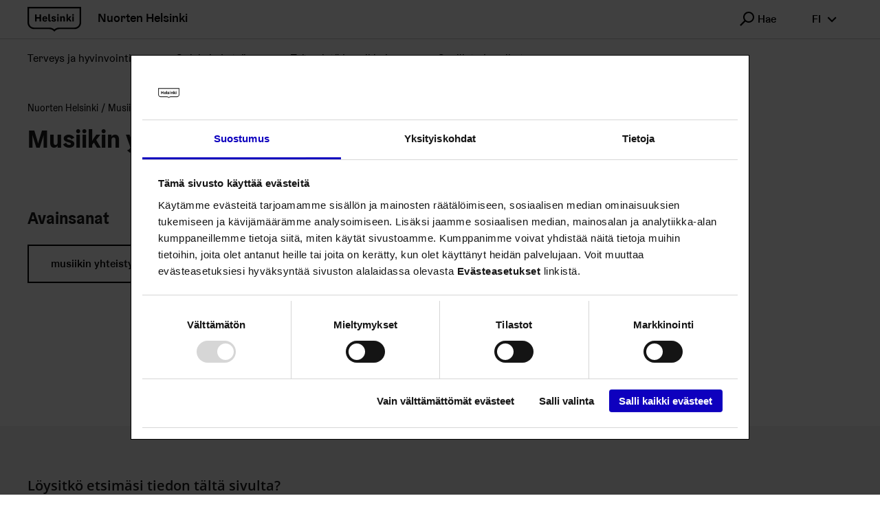

--- FILE ---
content_type: text/html; charset=UTF-8
request_url: https://nuorten.hel.fi/tekemista-ja-paikkoja/musiikin-yhteistyokumppani-copy/
body_size: 7034
content:
<!doctype html>
<html lang=fi class="">
<head>
<meta charset=UTF-8>
<meta name=viewport content="width=device-width, initial-scale=1">
<link rel=profile href="https://gmpg.org/xfn/11">
<script id=Cookiebot src="https://consent.cookiebot.com/uc.js" data-culture=FI data-cbid=585b0cb7-a01f-4d63-a189-5cad5c762a77 type="text/javascript" async></script>
<title>Musiikin yhteistyökumppani 2 &#x2d; Nuorten Helsinki</title>
<style>img:is([sizes="auto" i], [sizes^="auto," i]) {contain-intrinsic-size:3000px 1500px}</style>
<meta name=robots content="max-snippet:-1,max-image-preview:standard,max-video-preview:-1"/>
<link rel=canonical href="https://nuorten.hel.fi/tekemista-ja-paikkoja/musiikin-yhteistyokumppani-copy/"/>
<meta property=og:type content=article />
<meta property=og:locale content=fi_FI />
<meta property=og:site_name content="Nuorten Helsinki"/>
<meta property=og:title content="Musiikin yhteistyökumppani 2"/>
<meta property=og:url content="https://nuorten.hel.fi/tekemista-ja-paikkoja/musiikin-yhteistyokumppani-copy/"/>
<meta property=og:image content="https://nuorten.hel.fi/uploads/2021/04/0f10d559-etusivukuva_nuortenhelsinki-scaled.jpg"/>
<meta property=article:published_time content="2021-02-19T11:22:05+00:00"/>
<meta property=article:modified_time content="2021-03-09T12:55:32+00:00"/>
<meta name=twitter:card content=summary_large_image />
<meta name=twitter:title content="Musiikin yhteistyökumppani 2"/>
<meta name=twitter:image content="https://nuorten.hel.fi/uploads/2021/04/0f10d559-etusivukuva_nuortenhelsinki-scaled.jpg"/>
<script type="application/ld+json">{"@context":"https://schema.org","@graph":[{"@type":"WebSite","@id":"https://nuorten.hel.fi/#/schema/WebSite","url":"https://nuorten.hel.fi/","name":"Nuorten Helsinki","inLanguage":"fi","potentialAction":{"@type":"SearchAction","target":{"@type":"EntryPoint","urlTemplate":"https://nuorten.hel.fi/search/{search_term_string}/"},"query-input":"required name=search_term_string"},"publisher":{"@type":"Organization","@id":"https://nuorten.hel.fi/#/schema/Organization","name":"Nuorten Helsinki","url":"https://nuorten.hel.fi/"}},{"@type":"WebPage","@id":"https://nuorten.hel.fi/tekemista-ja-paikkoja/musiikin-yhteistyokumppani-copy/","url":"https://nuorten.hel.fi/tekemista-ja-paikkoja/musiikin-yhteistyokumppani-copy/","name":"Musiikin yhteistyökumppani 2 &#x2d; Nuorten Helsinki","inLanguage":"fi","isPartOf":{"@id":"https://nuorten.hel.fi/#/schema/WebSite"},"breadcrumb":{"@type":"BreadcrumbList","@id":"https://nuorten.hel.fi/#/schema/BreadcrumbList","itemListElement":[{"@type":"ListItem","position":1,"item":"https://nuorten.hel.fi/","name":"Nuorten Helsinki"},{"@type":"ListItem","position":2,"item":"https://nuorten.hel.fi/category/tekemista-ja-paikkoja/","name":"Kategoria: Tekemistä ja paikkoja"},{"@type":"ListItem","position":3,"name":"Musiikin yhteistyökumppani 2"}]},"potentialAction":{"@type":"ReadAction","target":"https://nuorten.hel.fi/tekemista-ja-paikkoja/musiikin-yhteistyokumppani-copy/"},"datePublished":"2021-02-19T11:22:05+00:00","dateModified":"2021-03-09T12:55:32+00:00","author":{"@type":"Person","@id":"https://nuorten.hel.fi/#/schema/Person/926d7e32f36b762ad382d88674945b11","name":"Kivilahti Venla"}}]}</script>
<style id=classic-theme-styles-inline-css type='text/css'>.wp-block-button__link{color:#fff;background-color:#32373c;border-radius:9999px;box-shadow:none;text-decoration:none;padding:calc(.667em + 2px) calc(1.333em + 2px);font-size:1.125em}.wp-block-file__button{background:#32373c;color:#fff;text-decoration:none}</style>
<style id=safe-svg-svg-icon-style-inline-css type='text/css'>.safe-svg-cover{text-align:center}.safe-svg-cover .safe-svg-inside{display:inline-block;max-width:100%}.safe-svg-cover svg{fill:currentColor;height:100%;max-height:100%;max-width:100%;width:100%}</style>
<style id=filebird-block-filebird-gallery-style-inline-css type='text/css'>ul.filebird-block-filebird-gallery{margin:auto!important;padding:0!important;width:100%}ul.filebird-block-filebird-gallery.layout-grid{display:grid;grid-gap:20px;align-items:stretch;grid-template-columns:repeat(var(--columns),1fr);justify-items:stretch}ul.filebird-block-filebird-gallery.layout-grid li img{border:1px solid #ccc;box-shadow:2px 2px 6px 0 rgba(0,0,0,.3);height:100%;max-width:100%;-o-object-fit:cover;object-fit:cover;width:100%}ul.filebird-block-filebird-gallery.layout-masonry{-moz-column-count:var(--columns);-moz-column-gap:var(--space);column-gap:var(--space);-moz-column-width:var(--min-width);columns:var(--min-width) var(--columns);display:block;overflow:auto}ul.filebird-block-filebird-gallery.layout-masonry li{margin-bottom:var(--space)}ul.filebird-block-filebird-gallery li{list-style:none}ul.filebird-block-filebird-gallery li figure{height:100%;margin:0;padding:0;position:relative;width:100%}ul.filebird-block-filebird-gallery li figure figcaption{background:linear-gradient(0deg,rgba(0,0,0,.7),rgba(0,0,0,.3) 70%,transparent);bottom:0;box-sizing:border-box;color:#fff;font-size:.8em;margin:0;max-height:100%;overflow:auto;padding:3em .77em .7em;position:absolute;text-align:center;width:100%;z-index:2}ul.filebird-block-filebird-gallery li figure figcaption a{color:inherit}.fb-block-hover-animation-zoomIn figure{overflow:hidden}.fb-block-hover-animation-zoomIn figure img{transform:scale(1);transition:.3s ease-in-out}.fb-block-hover-animation-zoomIn figure:hover img{transform:scale(1.3)}.fb-block-hover-animation-shine figure{overflow:hidden;position:relative}.fb-block-hover-animation-shine figure:before{background:linear-gradient(90deg,hsla(0,0%,100%,0) 0,hsla(0,0%,100%,.3));content:"";display:block;height:100%;left:-75%;position:absolute;top:0;transform:skewX(-25deg);width:50%;z-index:2}.fb-block-hover-animation-shine figure:hover:before{animation:shine .75s}@keyframes shine{to{left:125%}}.fb-block-hover-animation-opacity figure{overflow:hidden}.fb-block-hover-animation-opacity figure img{opacity:1;transition:.3s ease-in-out}.fb-block-hover-animation-opacity figure:hover img{opacity:.5}.fb-block-hover-animation-grayscale figure img{filter:grayscale(100%);transition:.3s ease-in-out}.fb-block-hover-animation-grayscale figure:hover img{filter:grayscale(0)}</style>
<style id=global-styles-inline-css type='text/css'>:root{--wp--preset--aspect-ratio--square:1;--wp--preset--aspect-ratio--4-3: 4/3;--wp--preset--aspect-ratio--3-4: 3/4;--wp--preset--aspect-ratio--3-2: 3/2;--wp--preset--aspect-ratio--2-3: 2/3;--wp--preset--aspect-ratio--16-9: 16/9;--wp--preset--aspect-ratio--9-16: 9/16;--wp--preset--color--black:#000;--wp--preset--color--cyan-bluish-gray:#abb8c3;--wp--preset--color--white:#fff;--wp--preset--color--pale-pink:#f78da7;--wp--preset--color--vivid-red:#cf2e2e;--wp--preset--color--luminous-vivid-orange:#ff6900;--wp--preset--color--luminous-vivid-amber:#fcb900;--wp--preset--color--light-green-cyan:#7bdcb5;--wp--preset--color--vivid-green-cyan:#00d084;--wp--preset--color--pale-cyan-blue:#8ed1fc;--wp--preset--color--vivid-cyan-blue:#0693e3;--wp--preset--color--vivid-purple:#9b51e0;--wp--preset--gradient--vivid-cyan-blue-to-vivid-purple:linear-gradient(135deg,rgba(6,147,227,1) 0%,#9b51e0 100%);--wp--preset--gradient--light-green-cyan-to-vivid-green-cyan:linear-gradient(135deg,#7adcb4 0%,#00d082 100%);--wp--preset--gradient--luminous-vivid-amber-to-luminous-vivid-orange:linear-gradient(135deg,rgba(252,185,0,1) 0%,rgba(255,105,0,1) 100%);--wp--preset--gradient--luminous-vivid-orange-to-vivid-red:linear-gradient(135deg,rgba(255,105,0,1) 0%,#cf2e2e 100%);--wp--preset--gradient--very-light-gray-to-cyan-bluish-gray:linear-gradient(135deg,#eee 0%,#a9b8c3 100%);--wp--preset--gradient--cool-to-warm-spectrum:linear-gradient(135deg,#4aeadc 0%,#9778d1 20%,#cf2aba 40%,#ee2c82 60%,#fb6962 80%,#fef84c 100%);--wp--preset--gradient--blush-light-purple:linear-gradient(135deg,#ffceec 0%,#9896f0 100%);--wp--preset--gradient--blush-bordeaux:linear-gradient(135deg,#fecda5 0%,#fe2d2d 50%,#6b003e 100%);--wp--preset--gradient--luminous-dusk:linear-gradient(135deg,#ffcb70 0%,#c751c0 50%,#4158d0 100%);--wp--preset--gradient--pale-ocean:linear-gradient(135deg,#fff5cb 0%,#b6e3d4 50%,#33a7b5 100%);--wp--preset--gradient--electric-grass:linear-gradient(135deg,#caf880 0%,#71ce7e 100%);--wp--preset--gradient--midnight:linear-gradient(135deg,#020381 0%,#2874fc 100%);--wp--preset--font-size--small:13px;--wp--preset--font-size--medium:20px;--wp--preset--font-size--large:36px;--wp--preset--font-size--x-large:42px;--wp--preset--spacing--20:.44rem;--wp--preset--spacing--30:.67rem;--wp--preset--spacing--40:1rem;--wp--preset--spacing--50:1.5rem;--wp--preset--spacing--60:2.25rem;--wp--preset--spacing--70:3.38rem;--wp--preset--spacing--80:5.06rem;--wp--preset--shadow--natural:6px 6px 9px rgba(0,0,0,.2);--wp--preset--shadow--deep:12px 12px 50px rgba(0,0,0,.4);--wp--preset--shadow--sharp:6px 6px 0 rgba(0,0,0,.2);--wp--preset--shadow--outlined:6px 6px 0 -3px rgba(255,255,255,1) , 6px 6px rgba(0,0,0,1);--wp--preset--shadow--crisp:6px 6px 0 rgba(0,0,0,1)}:where(.is-layout-flex){gap:.5em}:where(.is-layout-grid){gap:.5em}body .is-layout-flex{display:flex}.is-layout-flex{flex-wrap:wrap;align-items:center}.is-layout-flex > :is(*, div){margin:0}body .is-layout-grid{display:grid}.is-layout-grid > :is(*, div){margin:0}:where(.wp-block-columns.is-layout-flex){gap:2em}:where(.wp-block-columns.is-layout-grid){gap:2em}:where(.wp-block-post-template.is-layout-flex){gap:1.25em}:where(.wp-block-post-template.is-layout-grid){gap:1.25em}.has-black-color{color:var(--wp--preset--color--black)!important}.has-cyan-bluish-gray-color{color:var(--wp--preset--color--cyan-bluish-gray)!important}.has-white-color{color:var(--wp--preset--color--white)!important}.has-pale-pink-color{color:var(--wp--preset--color--pale-pink)!important}.has-vivid-red-color{color:var(--wp--preset--color--vivid-red)!important}.has-luminous-vivid-orange-color{color:var(--wp--preset--color--luminous-vivid-orange)!important}.has-luminous-vivid-amber-color{color:var(--wp--preset--color--luminous-vivid-amber)!important}.has-light-green-cyan-color{color:var(--wp--preset--color--light-green-cyan)!important}.has-vivid-green-cyan-color{color:var(--wp--preset--color--vivid-green-cyan)!important}.has-pale-cyan-blue-color{color:var(--wp--preset--color--pale-cyan-blue)!important}.has-vivid-cyan-blue-color{color:var(--wp--preset--color--vivid-cyan-blue)!important}.has-vivid-purple-color{color:var(--wp--preset--color--vivid-purple)!important}.has-black-background-color{background-color:var(--wp--preset--color--black)!important}.has-cyan-bluish-gray-background-color{background-color:var(--wp--preset--color--cyan-bluish-gray)!important}.has-white-background-color{background-color:var(--wp--preset--color--white)!important}.has-pale-pink-background-color{background-color:var(--wp--preset--color--pale-pink)!important}.has-vivid-red-background-color{background-color:var(--wp--preset--color--vivid-red)!important}.has-luminous-vivid-orange-background-color{background-color:var(--wp--preset--color--luminous-vivid-orange)!important}.has-luminous-vivid-amber-background-color{background-color:var(--wp--preset--color--luminous-vivid-amber)!important}.has-light-green-cyan-background-color{background-color:var(--wp--preset--color--light-green-cyan)!important}.has-vivid-green-cyan-background-color{background-color:var(--wp--preset--color--vivid-green-cyan)!important}.has-pale-cyan-blue-background-color{background-color:var(--wp--preset--color--pale-cyan-blue)!important}.has-vivid-cyan-blue-background-color{background-color:var(--wp--preset--color--vivid-cyan-blue)!important}.has-vivid-purple-background-color{background-color:var(--wp--preset--color--vivid-purple)!important}.has-black-border-color{border-color:var(--wp--preset--color--black)!important}.has-cyan-bluish-gray-border-color{border-color:var(--wp--preset--color--cyan-bluish-gray)!important}.has-white-border-color{border-color:var(--wp--preset--color--white)!important}.has-pale-pink-border-color{border-color:var(--wp--preset--color--pale-pink)!important}.has-vivid-red-border-color{border-color:var(--wp--preset--color--vivid-red)!important}.has-luminous-vivid-orange-border-color{border-color:var(--wp--preset--color--luminous-vivid-orange)!important}.has-luminous-vivid-amber-border-color{border-color:var(--wp--preset--color--luminous-vivid-amber)!important}.has-light-green-cyan-border-color{border-color:var(--wp--preset--color--light-green-cyan)!important}.has-vivid-green-cyan-border-color{border-color:var(--wp--preset--color--vivid-green-cyan)!important}.has-pale-cyan-blue-border-color{border-color:var(--wp--preset--color--pale-cyan-blue)!important}.has-vivid-cyan-blue-border-color{border-color:var(--wp--preset--color--vivid-cyan-blue)!important}.has-vivid-purple-border-color{border-color:var(--wp--preset--color--vivid-purple)!important}.has-vivid-cyan-blue-to-vivid-purple-gradient-background{background:var(--wp--preset--gradient--vivid-cyan-blue-to-vivid-purple)!important}.has-light-green-cyan-to-vivid-green-cyan-gradient-background{background:var(--wp--preset--gradient--light-green-cyan-to-vivid-green-cyan)!important}.has-luminous-vivid-amber-to-luminous-vivid-orange-gradient-background{background:var(--wp--preset--gradient--luminous-vivid-amber-to-luminous-vivid-orange)!important}.has-luminous-vivid-orange-to-vivid-red-gradient-background{background:var(--wp--preset--gradient--luminous-vivid-orange-to-vivid-red)!important}.has-very-light-gray-to-cyan-bluish-gray-gradient-background{background:var(--wp--preset--gradient--very-light-gray-to-cyan-bluish-gray)!important}.has-cool-to-warm-spectrum-gradient-background{background:var(--wp--preset--gradient--cool-to-warm-spectrum)!important}.has-blush-light-purple-gradient-background{background:var(--wp--preset--gradient--blush-light-purple)!important}.has-blush-bordeaux-gradient-background{background:var(--wp--preset--gradient--blush-bordeaux)!important}.has-luminous-dusk-gradient-background{background:var(--wp--preset--gradient--luminous-dusk)!important}.has-pale-ocean-gradient-background{background:var(--wp--preset--gradient--pale-ocean)!important}.has-electric-grass-gradient-background{background:var(--wp--preset--gradient--electric-grass)!important}.has-midnight-gradient-background{background:var(--wp--preset--gradient--midnight)!important}.has-small-font-size{font-size:var(--wp--preset--font-size--small)!important}.has-medium-font-size{font-size:var(--wp--preset--font-size--medium)!important}.has-large-font-size{font-size:var(--wp--preset--font-size--large)!important}.has-x-large-font-size{font-size:var(--wp--preset--font-size--x-large)!important}:where(.wp-block-post-template.is-layout-flex){gap:1.25em}:where(.wp-block-post-template.is-layout-grid){gap:1.25em}:where(.wp-block-columns.is-layout-flex){gap:2em}:where(.wp-block-columns.is-layout-grid){gap:2em}:root :where(.wp-block-pullquote){font-size:1.5em;line-height:1.6}</style>
<link rel=stylesheet id=wp_events-public-css-css href='https://nuorten.hel.fi/app/plugins/wp-events/assets/dist/main.css?ver=1763465821' type='text/css' media=all />
<link rel=stylesheet id=wp_jobs-public-css-css href='https://nuorten.hel.fi/app/plugins/wp-jobs/assets/dist/main.css?ver=1763465821' type='text/css' media=all />
<link rel=stylesheet id=vendor-css-css href='https://nuorten.hel.fi/app/themes/nuhe/assets/dist/vendor.css?ver=1763466029' type='text/css' media=all />
<link rel=stylesheet id=theme-css-css href='https://nuorten.hel.fi/app/themes/nuhe/assets/dist/main.css?ver=1763466029' type='text/css' media=all />
<script type="text/javascript" src="https://nuorten.hel.fi/wp-includes/js/jquery/jquery.min.js?ver=3.7.1" id=jquery-core-js></script>
<script type="text/javascript" src="https://nuorten.hel.fi/app/plugins/wp-events/assets/dist/main.js?ver=1763465821" id=wp_events-public-js-js></script>
<script type="text/javascript" src="https://nuorten.hel.fi/app/plugins/wp-jobs/assets/dist/main.js?ver=1763465821" id=wp_jobs-public-js-js></script>
<link rel=icon href="/app/themes/nuhe/assets/images/favicon.png" sizes=32x32 />
<link rel=icon href="/app/themes/nuhe/assets/images/favicon.png" sizes=192x192 />
<link rel=apple-touch-icon href="/app/themes/nuhe/assets/images/favicon.png"/>
<meta name=msapplication-TileImage content="/app/themes/nuhe/assets/images/favicon.png"/>
<style type="text/css" id=wp-custom-css>body.postid-1406 #map,body.postid-28548 #map,body.postid-28560 #map,body.postid-1406 .unit-location-data__details__block .detail-block:first-child,body.postid-28548 .unit-location-data__details__block .detail-block:first-child,body.postid-28560 .unit-location-data__details__block .detail-block:first-child{display:none}</style>
<script type="text/javascript">

  var _paq = window._paq = window._paq || [];

  /* tracker methods like "setCustomDimension" should be called before "trackPageView" */

  _paq.push(['trackPageView']);

  _paq.push(['enableLinkTracking']);

  (function() {

    var u="//webanalytics.digiaiiris.com/js/";

    _paq.push(['setTrackerUrl', u+'tracker.php']);

    _paq.push(['setSiteId', '219']);

    var d=document, g=d.createElement('script'), s=d.getElementsByTagName('script')[0];

    g.type='text/javascript'; g.async=true; g.src=u+'piwik.min.js'; s.parentNode.insertBefore(g,s);

  })();

</script>
</head>
<body class="wp-singular post-template-default single single-post postid-5248 single-format-standard wp-theme-nuhe text-body color-theme-3">
<div class=page-wrapper>
<header class=site-header id=top>
<div class="container container--full-small">
<a href="https://nuorten.hel.fi/" class=site-logo>
<img src="https://nuorten.hel.fi/app/themes/nuhe/assets/images/helsinki.svg" alt="" role=img aria-hidden=true>
<span class=site-logo__title>
Nuorten Helsinki </span>
</a>
<div class="site-header__desktopsearch dropdown dropdown--search" data-dropdown>
<button type=button class="hds-button hds-button--supplementary hds-button--theme-black" aria-expanded=false data-dropdown-trigger>
<span aria-hidden=true class="hds-icon hds-icon--search hds-icon--size-m    "></span>
<span class=hds-button__label>Hae</span>
</button>
<div class="site-header__search-wrapper dropdown__content dropdown__content--search">
<form role=search action="https://nuorten.hel.fi/" method=GET>
<div class="hds-text-input hds-text-input--search ">
<label for=main-search-desktop class="hds-text-input__label hiddenFromScreen">
</label>
<div class=hds-text-input__input-wrapper>
<input id=main-search-desktop class=hds-text-input__input type=text name=s placeholder=Hae>
<button type=submit class="hds-button hds-button--supplementary hds-button--theme-black" aria-label=Hae>
<span class=hds-button__label>&nbsp;</span>
<span aria-hidden=true class="hds-icon hds-icon--search hds-icon--size-m    "></span>
</button>
</div>
</div>
</form>
</div>
</div>
<div class="site-header__desktoplang dropdown" data-dropdown role=region aria-label="Change language">
<button type=button class="hds-button hds-button--supplementary hds-button--theme-black" aria-expanded=false data-dropdown-trigger aria-label="fi Switch language">
<span class=hds-button__label>fi</span>
<span aria-hidden=true class="hds-icon hds-icon--angle-down hds-icon--size-m    "></span>
</button>
<div class=dropdown__content>
<ul class=dropdown__menu>
<li>
<a class="hds-button hds-button--small hds-button--supplementary hds-button--theme-black" href="https://nuorten.hel.fi/tekemista-ja-paikkoja/musiikin-yhteistyokumppani-copy/" aria-current=true>
<span class=hds-button__label>Suomi</span>
</a>
</li>
<li>
<a class="hds-button hds-button--small hds-button--supplementary hds-button--theme-black" href="https://nuorten.hel.fi/sv/">
<span class=hds-button__label>Svenska</span>
</a>
</li>
<li>
<a class="hds-button hds-button--small hds-button--supplementary hds-button--theme-black" href="https://nuorten.hel.fi/en/">
<span class=hds-button__label>English</span>
</a>
</li>
</ul>
</div>
</div>
<div class=site-header__menutoggle>
<button type=button class="hds-button hds-button--supplementary hds-button--theme-black" aria-expanded=false aria-label=Menu id=js-menu-toggle>
<span class=hds-button__label>&nbsp;</span>
<span aria-hidden=true class="hds-icon hds-icon--menu-hamburger hds-icon--size-m    "></span>
</button>
</div>
</div>
<div class=site-header__navwrapper id=js-menu-wrapper>
<div class="site-header__search-wrapper site-header__search-wrapper--mobile">
<form role=search action="https://nuorten.hel.fi/" method=GET>
<div class="hds-text-input hds-text-input--search ">
<label for=main-search-mobile class="hds-text-input__label hiddenFromScreen">
</label>
<div class=hds-text-input__input-wrapper>
<input id=main-search-mobile class=hds-text-input__input type=text name=s placeholder=Hae>
<button type=submit class="hds-button hds-button--supplementary hds-button--theme-black" aria-label=Hae>
<span class=hds-button__label>&nbsp;</span>
<span aria-hidden=true class="hds-icon hds-icon--search hds-icon--size-m    "></span>
</button>
</div>
</div>
</form>
</div>
<nav aria-label=Menu class="menu site-header__menu">
<ul id=header-menu-valikko class="container container--full-small menu__list"><li class="color-sote menu-item menu-item-type-post_type menu-item-object-page menu-item-has-children menu-item-613"><a href="https://nuorten.hel.fi/terveys-ja-hyvinvointi/">Terveys ja hyvinvointi</a>
<button class="menu__submenu-toggle js-submenu-toggle hds-button hds-button--supplementary hds-button--theme-black" aria-expanded=false><span aria-hidden=true class="hds-icon hds-icon--angle-down hds-icon--size-xs"></span></button>
<div class=menu__submenu><ul class="container container--full-small menu__list">
<li class="menu-item menu-item-type-post_type menu-item-object-page menu-item-2249"><a href="https://nuorten.hel.fi/terveys-ja-hyvinvointi/mieli-ja-tunteet/">Mieli ja tunteet</a></li>
<li class="menu-item menu-item-type-post_type menu-item-object-page menu-item-2250"><a href="https://nuorten.hel.fi/terveys-ja-hyvinvointi/oma-koti-ja-raha/">Oma koti ja raha</a></li>
<li class="menu-item menu-item-type-post_type menu-item-object-page menu-item-2258"><a href="https://nuorten.hel.fi/terveys-ja-hyvinvointi/keho-ja-hyva-olo/">Keho ja hyvä olo</a></li>
<li class="menu-item menu-item-type-post_type menu-item-object-page menu-item-19422"><a href="https://nuorten.hel.fi/terveys-ja-hyvinvointi/ihmissuhteet/">Ihmissuhteet</a></li>
<li class="menu-item menu-item-type-post_type menu-item-object-page menu-item-2257"><a href="https://nuorten.hel.fi/terveys-ja-hyvinvointi/tukea-ja-vetoapua/">Tukea ja vetoapua</a></li>
</ul></div>
</li>
<li class="color-kasko menu-item menu-item-type-post_type menu-item-object-page menu-item-has-children menu-item-612"><a href="https://nuorten.hel.fi/opiskelu-ja-tyo/">Opiskelu ja työ</a>
<button class="menu__submenu-toggle js-submenu-toggle hds-button hds-button--supplementary hds-button--theme-black" aria-expanded=false><span aria-hidden=true class="hds-icon hds-icon--angle-down hds-icon--size-xs"></span></button>
<div class=menu__submenu><ul class="container container--full-small menu__list">
<li class="menu-item menu-item-type-post_type menu-item-object-page menu-item-11451"><a href="https://nuorten.hel.fi/opiskelu-ja-tyo/mihin-peruskoulun-jalkeen/">Mihin peruskoulun jälkeen?</a></li>
<li class="menu-item menu-item-type-post_type menu-item-object-page menu-item-12893"><a href="https://nuorten.hel.fi/opiskelu-ja-tyo/yhteishaun-ulkopuoliset-mahdollisuudet/">Yhteishaun ulkopuoliset mahdollisuudet</a></li>
<li class="menu-item menu-item-type-custom menu-item-object-custom menu-item-57718"><a href="https://nuorten.hel.fi/opiskelu-ja-tyo/ohjaamo/">Ohjaamo</a></li>
<li class="menu-item menu-item-type-post_type menu-item-object-page menu-item-29519"><a href="https://nuorten.hel.fi/opiskelu-ja-tyo/kesaseteli/">Kesäseteli</a></li>
<li class="menu-item menu-item-type-post_type menu-item-object-page menu-item-64161"><a href="https://nuorten.hel.fi/opiskelu-ja-tyo/koulu-ja-oppilaitosnuorisotyo/">Koulunuorisotyö</a></li>
<li class="menu-item menu-item-type-post_type menu-item-object-page menu-item-29371"><a href="https://nuorten.hel.fi/opiskelu-ja-tyo/kouluruoka/">Kouluruoka</a></li>
</ul></div>
</li>
<li class="color-kuva menu-item menu-item-type-post_type menu-item-object-page menu-item-has-children menu-item-611"><a href="https://nuorten.hel.fi/tekemista-ja-paikkoja/">Tekemistä ja paikkoja</a>
<button class="menu__submenu-toggle js-submenu-toggle hds-button hds-button--supplementary hds-button--theme-black" aria-expanded=false><span aria-hidden=true class="hds-icon hds-icon--angle-down hds-icon--size-xs"></span></button>
<div class=menu__submenu><ul class="container container--full-small menu__list">
<li class="menu-item menu-item-type-post_type menu-item-object-page menu-item-87167"><a href="https://nuorten.hel.fi/tekemista-ja-paikkoja/meidan-paikat/">Meidän paikat</a></li>
<li class="menu-item menu-item-type-post_type menu-item-object-page menu-item-11449"><a href="https://nuorten.hel.fi/tekemista-ja-paikkoja/harrastuksia/">Harrastuksia ja tekemistä</a></li>
<li class="menu-item menu-item-type-custom menu-item-object-custom menu-item-12098"><a href="https://tapahtumat.hel.fi/fi/events?text=nuoret">Tapahtumia</a></li>
<li class="menu-item menu-item-type-post_type menu-item-object-page menu-item-16140"><a href="https://nuorten.hel.fi/tekemista-ja-paikkoja/operaatio-pulssi/">Operaatio Pulssi!</a></li>
<li class="menu-item menu-item-type-post_type menu-item-object-page menu-item-87168"><a href="https://nuorten.hel.fi/tekemista-ja-paikkoja/ruotsinkielinen-toiminta-nuorille/">Ruotsinkielistä toimintaa nuorille</a></li>
</ul></div>
</li>
<li class="color-osva menu-item menu-item-type-post_type menu-item-object-page menu-item-has-children menu-item-25139"><a href="https://nuorten.hel.fi/osallistu-ja-vaikuta/">Osallistu ja vaikuta</a>
<button class="menu__submenu-toggle js-submenu-toggle hds-button hds-button--supplementary hds-button--theme-black" aria-expanded=false><span aria-hidden=true class="hds-icon hds-icon--angle-down hds-icon--size-xs"></span></button>
<div class=menu__submenu><ul class="container container--full-small menu__list">
<li class="menu-item menu-item-type-post_type menu-item-object-page menu-item-25138"><a href="https://nuorten.hel.fi/osallistu-ja-vaikuta/miten-voit-vaikuttaa/">Miten voit vaikuttaa</a></li>
<li class="menu-item menu-item-type-post_type menu-item-object-page menu-item-25137"><a href="https://nuorten.hel.fi/osallistu-ja-vaikuta/tukea-toimintaan/">Tukea toimintaan</a></li>
<li class="menu-item menu-item-type-post_type menu-item-object-page menu-item-25136"><a href="https://nuorten.hel.fi/osallistu-ja-vaikuta/nuorten-aloitteet/">Nuorten aloitteet</a></li>
<li class="menu-item menu-item-type-post_type menu-item-object-page menu-item-80755"><a href="https://nuorten.hel.fi/osallistu-ja-vaikuta/nuorten-budjetti/">Nuorten budjetti</a></li>
<li class="menu-item menu-item-type-post_type menu-item-object-page menu-item-25135"><a href="https://nuorten.hel.fi/osallistu-ja-vaikuta/kerro-ja-kysy/">Kerro ja kysy</a></li>
</ul></div>
</li>
</ul></nav>
<div class=site-header__mobilelang role=region aria-label="Change language">
<ul class=site-header__mobilelanglist>
<li>
<a class="hds-button hds-button--small hds-button--supplementary hds-button--theme-black" href="https://nuorten.hel.fi/tekemista-ja-paikkoja/musiikin-yhteistyokumppani-copy/" aria-current=true>
<span class=hds-button__label>Suomi</span>
</a>
</li>
<li>
<a class="hds-button hds-button--small hds-button--supplementary hds-button--theme-black" href="https://nuorten.hel.fi/sv/">
<span class=hds-button__label>Svenska</span>
</a>
</li>
<li>
<a class="hds-button hds-button--small hds-button--supplementary hds-button--theme-black" href="https://nuorten.hel.fi/en/">
<span class=hds-button__label>English</span>
</a>
</li>
</ul>
</div>
</div>
</header>
<div id=main-content class="container page-grid page-grid--has-breadcrumbs ">
<main class="page-grid__content blocks">
<ul class=breadcrumb-list>
<li class=breadcrumb-list__item>
<a href="https://nuorten.hel.fi">
Nuorten Helsinki </a>
</li>
<li class=breadcrumb-list__item>
<span aria-current=&quot;page&quot;>
Musiikin yhteistyökumppani 2 </span>
</li>
</ul>
<h1 class=page-heading>Musiikin yhteistyökumppani 2</h1>
</main>
<aside class=page-grid__sidebar aria-label="Related content">
</aside>
</div>
<aside class=page-footer aria-label="More related content">
</aside>
<div class="container container--sub-pages post-tags">
<h3>Avainsanat</h3>
<ul class="links-list child-menu-items button-links article-button-links">
<li>
<a href="https://nuorten.hel.fi/tag/musiikin-yhteistyokumppani/" class="hds-button hds-button-link hds-button--outlined hds-button--border-black" target="">
<span class=hds-button__label>musiikin yhteistyökumppani</span>
</a>
</li>
</ul>
</div>
</div>
<div class=rns></div>
<script type="text/javascript">
  (function() {
    window.rnsData = {
      apiKey: 'gjhfvh3m4xcvnred',
      categories: ['nuorten.hel.fi'],
    };

    var s = document.createElement('script');
    s.src = 'https://cdn.reactandshare.com/plugin/rns.js';

    document.body.appendChild(s);
  }());
</script><footer class="site-footer has-bg-color has-bg-color--light-blue">
<div class="koro koro--pulse has-bg-color has-bg-color--light-blue"></div>
<div class=site-footer__wrapper>
<div class="container site-footer__top">
<a href="https://nuorten.hel.fi/" class=site-logo>
<img src="https://nuorten.hel.fi/app/themes/nuhe/assets/images/helsinki.svg" alt="" role=img aria-hidden=true>
<span class=site-logo__title>
Nuorten Helsinki </span>
</a>
</div>
<div class="container site-footer__sitemap">
<ul id=footer-menu-valikko-1 class=sitemap><li class="color-sote menu-item menu-item-type-post_type menu-item-object-page menu-item-has-children menu-item-613"><a href="https://nuorten.hel.fi/terveys-ja-hyvinvointi/"><span aria-hidden=true class="hds-icon hds-icon--angle-right hds-icon--size-xs"></span>Terveys ja hyvinvointi</a>
<ul class=sub-menu>
<li class="menu-item menu-item-type-post_type menu-item-object-page menu-item-2249"><a href="https://nuorten.hel.fi/terveys-ja-hyvinvointi/mieli-ja-tunteet/"><span aria-hidden=true class="hds-icon hds-icon--angle-right hds-icon--size-xs"></span>Mieli ja tunteet</a></li>
<li class="menu-item menu-item-type-post_type menu-item-object-page menu-item-2250"><a href="https://nuorten.hel.fi/terveys-ja-hyvinvointi/oma-koti-ja-raha/"><span aria-hidden=true class="hds-icon hds-icon--angle-right hds-icon--size-xs"></span>Oma koti ja raha</a></li>
<li class="menu-item menu-item-type-post_type menu-item-object-page menu-item-2258"><a href="https://nuorten.hel.fi/terveys-ja-hyvinvointi/keho-ja-hyva-olo/"><span aria-hidden=true class="hds-icon hds-icon--angle-right hds-icon--size-xs"></span>Keho ja hyvä olo</a></li>
<li class="menu-item menu-item-type-post_type menu-item-object-page menu-item-19422"><a href="https://nuorten.hel.fi/terveys-ja-hyvinvointi/ihmissuhteet/"><span aria-hidden=true class="hds-icon hds-icon--angle-right hds-icon--size-xs"></span>Ihmissuhteet</a></li>
<li class="menu-item menu-item-type-post_type menu-item-object-page menu-item-2257"><a href="https://nuorten.hel.fi/terveys-ja-hyvinvointi/tukea-ja-vetoapua/"><span aria-hidden=true class="hds-icon hds-icon--angle-right hds-icon--size-xs"></span>Tukea ja vetoapua</a></li>
</ul>
</li>
<li class="color-kasko menu-item menu-item-type-post_type menu-item-object-page menu-item-has-children menu-item-612"><a href="https://nuorten.hel.fi/opiskelu-ja-tyo/"><span aria-hidden=true class="hds-icon hds-icon--angle-right hds-icon--size-xs"></span>Opiskelu ja työ</a>
<ul class=sub-menu>
<li class="menu-item menu-item-type-post_type menu-item-object-page menu-item-11451"><a href="https://nuorten.hel.fi/opiskelu-ja-tyo/mihin-peruskoulun-jalkeen/"><span aria-hidden=true class="hds-icon hds-icon--angle-right hds-icon--size-xs"></span>Mihin peruskoulun jälkeen?</a></li>
<li class="menu-item menu-item-type-post_type menu-item-object-page menu-item-12893"><a href="https://nuorten.hel.fi/opiskelu-ja-tyo/yhteishaun-ulkopuoliset-mahdollisuudet/"><span aria-hidden=true class="hds-icon hds-icon--angle-right hds-icon--size-xs"></span>Yhteishaun ulkopuoliset mahdollisuudet</a></li>
<li class="menu-item menu-item-type-custom menu-item-object-custom menu-item-57718"><a href="https://nuorten.hel.fi/opiskelu-ja-tyo/ohjaamo/"><span aria-hidden=true class="hds-icon hds-icon--angle-right hds-icon--size-xs"></span>Ohjaamo</a></li>
<li class="menu-item menu-item-type-post_type menu-item-object-page menu-item-29519"><a href="https://nuorten.hel.fi/opiskelu-ja-tyo/kesaseteli/"><span aria-hidden=true class="hds-icon hds-icon--angle-right hds-icon--size-xs"></span>Kesäseteli</a></li>
<li class="menu-item menu-item-type-post_type menu-item-object-page menu-item-64161"><a href="https://nuorten.hel.fi/opiskelu-ja-tyo/koulu-ja-oppilaitosnuorisotyo/"><span aria-hidden=true class="hds-icon hds-icon--angle-right hds-icon--size-xs"></span>Koulunuorisotyö</a></li>
<li class="menu-item menu-item-type-post_type menu-item-object-page menu-item-29371"><a href="https://nuorten.hel.fi/opiskelu-ja-tyo/kouluruoka/"><span aria-hidden=true class="hds-icon hds-icon--angle-right hds-icon--size-xs"></span>Kouluruoka</a></li>
</ul>
</li>
<li class="color-kuva menu-item menu-item-type-post_type menu-item-object-page menu-item-has-children menu-item-611"><a href="https://nuorten.hel.fi/tekemista-ja-paikkoja/"><span aria-hidden=true class="hds-icon hds-icon--angle-right hds-icon--size-xs"></span>Tekemistä ja paikkoja</a>
<ul class=sub-menu>
<li class="menu-item menu-item-type-post_type menu-item-object-page menu-item-87167"><a href="https://nuorten.hel.fi/tekemista-ja-paikkoja/meidan-paikat/"><span aria-hidden=true class="hds-icon hds-icon--angle-right hds-icon--size-xs"></span>Meidän paikat</a></li>
<li class="menu-item menu-item-type-post_type menu-item-object-page menu-item-11449"><a href="https://nuorten.hel.fi/tekemista-ja-paikkoja/harrastuksia/"><span aria-hidden=true class="hds-icon hds-icon--angle-right hds-icon--size-xs"></span>Harrastuksia ja tekemistä</a></li>
<li class="menu-item menu-item-type-custom menu-item-object-custom menu-item-12098"><a href="https://tapahtumat.hel.fi/fi/events?text=nuoret"><span aria-hidden=true class="hds-icon hds-icon--angle-right hds-icon--size-xs"></span>Tapahtumia</a></li>
<li class="menu-item menu-item-type-post_type menu-item-object-page menu-item-16140"><a href="https://nuorten.hel.fi/tekemista-ja-paikkoja/operaatio-pulssi/"><span aria-hidden=true class="hds-icon hds-icon--angle-right hds-icon--size-xs"></span>Operaatio Pulssi!</a></li>
<li class="menu-item menu-item-type-post_type menu-item-object-page menu-item-87168"><a href="https://nuorten.hel.fi/tekemista-ja-paikkoja/ruotsinkielinen-toiminta-nuorille/"><span aria-hidden=true class="hds-icon hds-icon--angle-right hds-icon--size-xs"></span>Ruotsinkielistä toimintaa nuorille</a></li>
</ul>
</li>
<li class="color-osva menu-item menu-item-type-post_type menu-item-object-page menu-item-has-children menu-item-25139"><a href="https://nuorten.hel.fi/osallistu-ja-vaikuta/"><span aria-hidden=true class="hds-icon hds-icon--angle-right hds-icon--size-xs"></span>Osallistu ja vaikuta</a>
<ul class=sub-menu>
<li class="menu-item menu-item-type-post_type menu-item-object-page menu-item-25138"><a href="https://nuorten.hel.fi/osallistu-ja-vaikuta/miten-voit-vaikuttaa/"><span aria-hidden=true class="hds-icon hds-icon--angle-right hds-icon--size-xs"></span>Miten voit vaikuttaa</a></li>
<li class="menu-item menu-item-type-post_type menu-item-object-page menu-item-25137"><a href="https://nuorten.hel.fi/osallistu-ja-vaikuta/tukea-toimintaan/"><span aria-hidden=true class="hds-icon hds-icon--angle-right hds-icon--size-xs"></span>Tukea toimintaan</a></li>
<li class="menu-item menu-item-type-post_type menu-item-object-page menu-item-25136"><a href="https://nuorten.hel.fi/osallistu-ja-vaikuta/nuorten-aloitteet/"><span aria-hidden=true class="hds-icon hds-icon--angle-right hds-icon--size-xs"></span>Nuorten aloitteet</a></li>
<li class="menu-item menu-item-type-post_type menu-item-object-page menu-item-80755"><a href="https://nuorten.hel.fi/osallistu-ja-vaikuta/nuorten-budjetti/"><span aria-hidden=true class="hds-icon hds-icon--angle-right hds-icon--size-xs"></span>Nuorten budjetti</a></li>
<li class="menu-item menu-item-type-post_type menu-item-object-page menu-item-25135"><a href="https://nuorten.hel.fi/osallistu-ja-vaikuta/kerro-ja-kysy/"><span aria-hidden=true class="hds-icon hds-icon--angle-right hds-icon--size-xs"></span>Kerro ja kysy</a></li>
</ul>
</li>
</ul> </div>
<div class="container site-footer__links">
<ul class="inline-list inline-list--align-end">
<li>
<a href="http://numerot.hel.fi/" class="link site-footer__link text-medium link--icon-start" target="">
<span aria-hidden=true class="hds-icon hds-icon--link-external hds-icon--size-s    "></span>
<span> Helsingin kaupungin puhelinnumerot </span>
</a>
</li>
<li>
<a href="https://www.hel.fi/palaute" class="link site-footer__link text-medium link--icon-start" target="">
<span aria-hidden=true class="hds-icon hds-icon--link-external hds-icon--size-s    "></span>
<span> Anna palautetta </span>
</a>
</li>
<li>
<a href="https://nuorten.hel.fi/vapaa-aika-ja-aktiviteetit/meidan-paikat/" class="link site-footer__link text-medium" target="">
<span> Nuorisotalojen yhteystiedot </span>
</a>
</li>
<li>
<a href="http://www.hel.fi/palvelukartta/?l=1&#038;dohaku=1&#038;setoptions=1&#038;pid=8601" class="link site-footer__link text-medium link--icon-start" target="">
<span aria-hidden=true class="hds-icon hds-icon--link-external hds-icon--size-s    "></span>
<span> Toimipaikat kartalla </span>
</a>
</li>
<li>
<a href="https://www.hel.fi/fi/paatoksenteko-ja-hallinto/ota-yhteytta-helsingin-kaupunkiin/medialle#kulttuuri-ja-vapaa-aika" class="link site-footer__link text-medium link--icon-start" target="">
<span aria-hidden=true class="hds-icon hds-icon--link-external hds-icon--size-s    "></span>
<span> Yhteystiedot medialle </span>
</a>
</li>
<li>
<a href="#top" class="link site-footer__link text-medium" target="">
<span> Siirry ylös </span>
<span aria-hidden=true class="hds-icon hds-icon--arrow-up hds-icon--size-s    "></span>
</a>
</li>
</ul>
</div>
<div class="container site-footer__sub-bar">
<div class="site-footer__copyright text-sm">
© Copyright 2025 - Kaikki oikeudet pidätetään </div>
<div class=site-footer__sub-bar-links>
<ul class="inline-list inline-list--align-end">
<li>
<a href="https://nuorten.hel.fi/etusivu/saavutettavuusseloste/" class="link site-footer__sub-bar-link text-sm" target="">
<span> Saavutettavuusseloste </span>
</a>
</li>
<li>
<a href="https://nuorten.hel.fi/etusivu/tietoa-palvelusta/" class="link site-footer__sub-bar-link text-sm" target="">
<span> Tietoa palvelusta </span>
</a>
</li>
<li>
<a href="https://nuorten.hel.fi/sivukartta/" class="link site-footer__sub-bar-link text-sm" target="">
<span> Sivukartta </span>
</a>
</li>
<li>
<a href="https://nuorten.hel.fi/tietosuojaseloste/" class="link site-footer__sub-bar-link text-sm" target="">
<span> Tietosuojaseloste </span>
</a>
</li>
</ul>
</div>
</div>
</div>
</footer>
<script type=speculationrules>
{"prefetch":[{"source":"document","where":{"and":[{"href_matches":"\/*"},{"not":{"href_matches":["\/wp-*.php","\/wp-admin\/*","\/uploads\/*","\/app\/*","\/app\/plugins\/*","\/app\/themes\/nuhe\/*","\/*\\?(.+)"]}},{"not":{"selector_matches":"a[rel~=\"nofollow\"]"}},{"not":{"selector_matches":".no-prefetch, .no-prefetch a"}}]},"eagerness":"conservative"}]}
</script>
<script type="text/javascript" src="https://nuorten.hel.fi/app/themes/nuhe/assets/dist/vendor.js?ver=1763466029" id=vendor-js-js></script>
<script type="text/javascript" id=theme-js-js-extra>
/* <![CDATA[ */
var themeData = {"stylesImagePath":"https:\/\/nuorten.hel.fi\/app\/themes\/nuhe\/assets\/styles\/images\/"};
/* ]]> */
</script>
<script type="text/javascript" src="https://nuorten.hel.fi/app/themes/nuhe/assets/dist/main.js?ver=1763466029" id=theme-js-js></script>
</body>
</html>


--- FILE ---
content_type: text/javascript; charset=utf-8
request_url: https://data.reactandshare.com/api/plugin/gjhfvh3m4xcvnred/?pd=1768663612975&cu=https%3A%2F%2Fnuorten.hel.fi%2Ftekemista-ja-paikkoja%2Fmusiikin-yhteistyokumppani-copy%2F&callback=_mithril_6450061853432159_0
body_size: 15569
content:
/**/ typeof _mithril_6450061853432159_0 === 'function' && _mithril_6450061853432159_0({"settings":{"_id":"612754b2a422430011a90c20","reactionSet":{"reactions":[{"after":[{"type":"thank-you","content":{"note":"Hienoa että onnistuimme. Kiitos palautteestasi!"},"_id":"68c28c412c1f69aa54f8bbcb"}],"name":"agree","label":"Kyllä löysin","iconType":"check-mark","post":{"type":"shares","name":""},"posts":[],"sentiment":"positive","_id":"612f748bb9ca2900112073d2"},{"after":[{"type":"input","content":{"_id":"612754b2a422430011a90c27","name":"feedback-1","header":"Mitä tietoa etsit sivulta? Vastaamalla autat meitä kehittämään sivustoa.","label":"","footer":"","placeholder":"Kirjoita palautteesi","submit":"Lähetä","sent":"Kiitos palautteestasi!","empty":"Kirjoita palaute ennen lähettämistä!","description":"Palautteisiin ei vastata. Palaute käsitellään nimettömänä. Ethän kirjoita henkilö- tai yhteystietojasi palautekenttään. Palautteita käytetään verkkosivujen kehittämisessä.","disclaimer":"<p><strong>Huom! Palautteisiin ei vastata.</strong> Palaute käsitellään nimettömänä. Henkilö- tai yhteystiedot poistetaan viestistäsi automaattisesti. Palautteita käytetään verkkosivujen kehittämisessä.</p>","disclaimerPosition":"above"},"_id":"696766a9161ba421e7bc49ab"},{"type":"thank-you","content":{"note":"Kiitos palautteestasi!"},"_id":"672b5468667a572b717385c2"}],"name":"angry","label":"Osittain","iconType":"ex-mark","post":{"type":"inputs","name":"feedback-1"},"posts":[],"sentiment":"neutral","_id":"612f748bb9ca2900112073d3"},{"after":[{"type":"input","content":{"_id":"612754b2a422430011a90c27","name":"feedback-1","header":"Mitä tietoa etsit sivulta? Vastaamalla autat meitä kehittämään sivustoa.","label":"","footer":"","placeholder":"Kirjoita palautteesi","submit":"Lähetä","sent":"Kiitos palautteestasi!","empty":"Kirjoita palaute ennen lähettämistä!","description":"Palautteisiin ei vastata. Palaute käsitellään nimettömänä. Ethän kirjoita henkilö- tai yhteystietojasi palautekenttään. Palautteita käytetään verkkosivujen kehittämisessä.","disclaimer":"<p><strong>Huom! Palautteisiin ei vastata.</strong> Palaute käsitellään nimettömänä. Henkilö- tai yhteystiedot poistetaan viestistäsi automaattisesti. Palautteita käytetään verkkosivujen kehittämisessä.</p>","disclaimerPosition":"above"},"_id":"696766a9161ba421e7bc49ae"},{"type":"thank-you","content":{"note":"Kiitos palautteestasi!"},"_id":"672b5468667a572b717385c5"}],"name":"awful","label":"En löytänyt","iconType":"question-mark","post":{"type":"inputs","name":"feedback-1"},"posts":[],"sentiment":"negative","_id":"612f748bb9ca2900112073d4"}],"emptyCount":"Vastaa ensimmäisenä!","header":"Löysitkö etsimäsi tiedon tältä sivulta?","postCount":" vastausta","singularPostCount":" vastaus"},"shares":{"floating":{"media":[]},"media":[{"name":"email","label":"Email","class":"envelope","_id":"612754b2a422430011a90c26"},{"name":"facebook","label":"Facebook","_id":"612f748bb9ca2900112073cf"},{"name":"whatsapp","label":"WhatsApp","_id":"612f748bb9ca2900112073d0"},{"name":"twitter","label":"Twitter","_id":"612f748bb9ca2900112073d1"}],"header":"Hienoa että onnistuimme. Jaa sivu kavereillesi!","show":"never"},"features":{"logo":true,"darkShares":false,"integrations":true},"options":{"rnsPluginTextAlign":"left","reactionButtonsIcons":false,"reactionButtonsColorStyle":"light","reactionButtonsIconSize":"small","reactionButtonsShadow":false,"reactionButtonsBorderWeight":2,"reactionButtonsBorderRadius":0,"reactionButtonThemeColor":"#000000","shareButtonsColor":"theme","shareButtonsLabel":"show","shareButtonsBorderRadius":0,"fontFamily":"","maxWidth":null,"reactionButtonsCustomColors":true,"reactionButtonsHoverColor":"#000000","reactionButtonsSelectedColor":"#ffffff"},"language":"fi","version":2,"inputs":[{"name":"feedback-1","header":"Mitä tietoa etsit sivulta? Vastaamalla autat meitä kehittämään sivustoa.","label":"","placeholder":"Kirjoita palautteesi","submit":"Lähetä","sent":"Kiitos palautteestasi!","empty":"Kirjoita palaute ennen lähettämistä!","description":"Palautteisiin ei vastata. Palaute käsitellään nimettömänä. Ethän kirjoita henkilö- tai yhteystietojasi palautekenttään. Palautteita käytetään verkkosivujen kehittämisessä.","footer":"","_id":"612754b2a422430011a90c27"}],"customCTAs":[],"site":"612754b2a422430011a90c1f","__v":0,"customPostReactions":true,"generatedCSS":{"reactions":".rns-plugin { text-align:left;font-family:\"Open Sans\", sans-serif; } .rns-plugin .rns-header { font-size:20px; } .rns-plugin .rns-header .rns-sub-header { display:block;font-size:14px;font-weight:400;margin-top:6px; } .rns-plugin .rns-footer { margin-top:30px; } .rns-plugin .rns-inputs { margin-top:40px;line-height:1.3; } .rns-plugin .rns-inputs .rns-input-field { width:100%;max-width:none;box-sizing:border-box;height:80px;margin:0;font-family:\"Open Sans\", sans-serif;padding:5px;border-radius:2px;border:.7px solid rgba(0,0,0,.3);font-size:14px; } .rns-plugin .rns-inputs .rns-input-label { display:none; } .rns-plugin .rns-inputs .rns-form-submit { display:inline-block;background:#000000;color:#fff;padding:4px 10px;border-radius:0px;margin-top:10px;cursor:pointer;transition:.1s all; } .rns-plugin .rns-inputs .rns-form-submit:hover { opacity:.75; } .rns-plugin .rns-inputs .rns-input-empty-fields { display:block;border:.7px solid rgba(0,0,0,.1);border-radius:2px;padding:10px;margin:0 0 10px;font-size:14px; } .rns-plugin .rns-inputs .rns-input-description { font-size:14px;margin:0 0 10px;opacity:.8; } .rns-plugin .rns-inputs .rns-input-footer { font-size:14px;margin-top:10px;opacity:.8; } .rns-plugin .rns-inputs .rns-input-sent { font-size:18px;font-weight:600; } .rns-plugin .rns-inputs.rns-highlight { max-height:1000px; } .rns-plugin .rns-shares { margin-top:40px; } .rns-plugin .rns-shares .rns-icon { vertical-align:baseline; } .rns-plugin .rns-shares .rns-share-button { background:#fff;border:1px solid #000000;padding:6px 0;border-radius:0px;width:auto;height:auto;line-height:inherit; } .rns-plugin .rns-shares .rns-share-button:hover { opacity:.75; } .rns-plugin .rns-shares .rns-share-button .rns-icon { color:rgba(0,0,0,0.6); } .rns-plugin .rns-shares .rns-share-button .rns-label { color:rgb(38, 38, 38); } .rns-plugin .rns-shares-float { max-height:600px !important; } .rns-plugin .rns-cta-wrapper { text-align:center;font-size:14px;padding:20px 20px;margin:36px 0 20px; } .rns-plugin .rns-cta-wrapper .rns-cta-header { font-size:16px;margin-bottom:20px;font-weight:bold; } .rns-plugin .rns-cta-wrapper .rns-cta-button { display:inline-block;font-weight:600;padding:16px 20px;border-radius:0px;border-width:2px;border-style:solid;border-color:rgba(0,0,0,0.6);color:rgb(38, 38, 38);text-decoration:none; } .rns-plugin .rns-cta-wrapper .rns-cta-button:hover { background:#000000; } .rns-plugin .rns-cta-wrapper .rns-cta-button:hover .rns-icon { color:rgba(255,255,255,.8); } .rns-plugin .rns-cta-wrapper .rns-cta-button:hover .rns-label { color:#fff; } .rns-plugin .rns-cta-wrapper .rns-cta-opt { margin-top:20px; } .rns-plugin .rns-reactions .reactions { display:flex; } .rns-plugin .rns-reactions .reactions .rns-reaction.selected .rns-reaction-button { background:#ffffff;top:0;box-shadow:none; } .rns-plugin .rns-reactions .reactions .rns-reaction.selected .rns-reaction-button .rns-icon { color:rgb(38, 38, 38);display:none; } .rns-plugin .rns-reactions .reactions .rns-reaction.selected .rns-reaction-button .rns-label { color:rgb(38, 38, 38); } .rns-plugin .rns-reactions .reactions .rns-reaction { flex:1 1 auto;width:auto;min-width:70px; } .rns-plugin .rns-reactions .reactions .rns-reaction .rns-reaction-button { border-width:2px;border-style:solid;border-color:rgba(0,0,0,0.6);border-radius:0px;line-height:16px;padding:9px 6px;transition:.1s all;display:flex;align-items:center;justify-content:center;flex-direction:row;height:100%; } .rns-plugin .rns-reactions .reactions .rns-reaction .rns-reaction-button:hover { background:#000000; } .rns-plugin .rns-reactions .reactions .rns-reaction .rns-reaction-button:hover .rns-icon { color:rgba(255,255,255,.8);display:none;transform:scale(1.24); } .rns-plugin .rns-reactions .reactions .rns-reaction .rns-reaction-button:hover .rns-label { color:#fff; } .rns-plugin .rns-reactions .reactions .rns-reaction .rns-reaction-button:focus { background:#000000; } .rns-plugin .rns-reactions .reactions .rns-reaction .rns-reaction-button:focus .rns-icon { color:rgba(255,255,255,.8);display:none;transform:scale(1.24); } .rns-plugin .rns-reactions .reactions .rns-reaction .rns-reaction-button:focus .rns-label { color:#fff; } .rns-plugin .rns-reactions .reactions .rns-reaction .rns-reaction-button .rns-label { color:rgb(38, 38, 38);font-weight:600; } @media only screen and (max-width: 680px) { .rns-plugin .rns-reactions .reactions .rns-reaction .rns-reaction-button .rns-label { font-size:13px; } } .rns-plugin .rns-reactions .reactions .rns-reaction .rns-reaction-button .rns-icon { margin-right:6px;transition:.1s all;color:rgba(0,0,0,0.6);display:none; } @media only screen and (max-width: 680px) { .rns-plugin .rns-reactions .reactions .rns-reaction .rns-reaction-button .rns-icon { font-size:20px;width:28px;margin:0 6px 0 !important;text-align:left; } } .rns-plugin .rns-reactions .reactions .rns-reaction .rns-reaction-button .rns-icon img { width:26px;height:26px; } @media only screen and (max-width: 680px) { .rns-plugin .rns-reactions .reactions .rns-reaction .rns-reaction-button .rns-icon img { width:100%;height:100%; } } .rns-plugin .rns-reactions .reactions .rns-reaction .rns-reaction-button .rns-reaction-count { position:absolute;width:100px;left:50%;margin-left:-50px;bottom:-22px;transition:all .1s;font-weight:400;opacity:.8; } @media only screen and (max-width: 680px) { .rns-plugin .rns-reactions .reactions .rns-reaction .rns-reaction-button .rns-reaction-count { position:relative;width:auto;left:auto;bottom:auto;margin-left:auto;font-size:12px;color:rgb(38, 38, 38); } } @media only screen and (max-width: 680px) { .rns-plugin .rns-reactions .reactions .rns-reaction .rns-reaction-button { padding:9px 10px;justify-content:flex-start;flex-direction:row; } } @media only screen and (max-width: 680px) { .rns-plugin .rns-reactions .reactions { flex-direction:column; } } "},"hideZeroReactions":true,"showReactionDistribution":false,"showTotalCountHeader":false,"texts":{},"visual":{"borderRadius":4,"borderWeight":1,"buttonType":"outlined","color":"#C4C4C4","generatedCSS":".askem-plugin { text-align:left; } .askem-plugin *:focus-visible { outline:1 px solid #000; } .askem-plugin.stage-feedback-sent .askem-inputs .askem-form-submit { background:#000;color:#fff;border-color:#000;top:0;box-shadow:inset -2px -2px 5px rgba(255,255,255,.45); } .askem-plugin .askem-reactions-group { justify-content:left; } .askem-plugin .askem-reactions-group .askem-reaction::before { content:'';display:block;opacity:0;position:absolute;bottom:5px;width:calc(100% - 12px);left:6px;height:90%;box-shadow:0 4px 10px rgb(98, 98, 98);transition:.15s all;border-radius:4px; } .askem-plugin .askem-reactions-group .askem-reaction:hover::before { opacity:1; } .askem-plugin .askem-reactions-group .askem-reaction:focus-visible::before { opacity:1; } .askem-plugin .askem-reactions-group .askem-reaction.selected:hover { top:0; } .askem-plugin .askem-reactions-group .askem-reaction.selected:hover::before { opacity:0; } .askem-plugin .askem-reactions-group .askem-reaction.selected:focus-visible { top:0; } .askem-plugin .askem-reactions-group .askem-reaction.selected:focus-visible::before { opacity:0; } .askem-plugin .askem-reactions-group .askem-reaction.selected .askem-reaction-button { background:#000;color:#1d1d1d;border-color:#000;box-shadow:inset -2px -2px 5px rgba(255,255,255,.45); } .askem-plugin .askem-reactions-group .askem-reaction.selected .askem-reaction-button::after { transform:rotate(0deg); } .askem-plugin .askem-reactions-group .askem-reaction.selected .askem-reaction-button:hover { top:0; } .askem-plugin .askem-reactions-group .askem-reaction.selected .askem-reaction-button:hover::before { opacity:0; } .askem-plugin .askem-reactions-group .askem-reaction.selected .askem-reaction-button:focus-visible { top:0; } .askem-plugin .askem-reactions-group .askem-reaction.selected .askem-reaction-button:focus-visible::before { opacity:0; } .askem-plugin .askem-reactions-group .askem-reaction-button { border:1px solid #C4C4C4;border-radius:4px;background:linear-gradient(#fff, #F0F0F0);top:0;transition:all .15s ease-out;padding:calc(.75rem - -0.5px) calc(1rem - -0.5px); } .askem-plugin .askem-reactions-group .askem-reaction-button:hover { border-color:rgb(98, 98, 98);top:-5px;text-shadow:0 0 .5px #000; } .askem-plugin .askem-reactions-group .askem-reaction-button:focus-visible { border-color:rgb(98, 98, 98);top:-5px;text-shadow:0 0 .5px #000; } .askem-plugin .askem-reactions-group .askem-reaction-button .askem-label { color:#1d1d1d;white-space:nowrap; } .askem-plugin .askem-inputs .askem-form-submit { border:1px solid #C4C4C4;border-radius:4px;background:linear-gradient(#fff, #F0F0F0);position:relative;transition:.1s all;top:0;color:#1d1d1d;padding:calc(.75rem - -0.5px) calc(1rem - -0.5px); } .askem-plugin .askem-inputs .askem-form-submit:not(.disabled):hover { border-color:#000;text-shadow:0 0 .5px #000;top:-5px;left:0; } .askem-plugin .askem-inputs .askem-form-submit:not(.disabled):hover::before { bottom:0;opacity:1; } .askem-plugin .askem-inputs .askem-form-submit:not(.disabled):focus-visible { border-color:#000;text-shadow:0 0 .5px #000;top:-5px;left:0; } .askem-plugin .askem-inputs .askem-form-submit:not(.disabled):focus-visible::before { bottom:0;opacity:1; } .askem-plugin .askem-inputs .askem-form-submit::before { content:'';display:block;opacity:0;position:absolute;bottom:5px;z-index:-1;width:calc(100% - 12px);left:6px;height:90%;box-shadow:0 4px 10px rgb(98, 98, 98);transition:.15s all;border-radius:inherit; } .askem-plugin .askem-custom-ctas .askem-cta-wrapper { text-align:center;font-size:14px;padding:20px 20px;margin:36px 0 20px;border:1px solid #C4C4C4; } .askem-plugin .askem-custom-ctas .askem-cta-wrapper .askem-cta-header { font-size:16px;margin-bottom:20px;font-weight:bold; } .askem-plugin .askem-custom-ctas .askem-cta-wrapper .askem-cta-button-wrapper { display:inline-block;position:relative;justify-content:center; } .askem-plugin .askem-custom-ctas .askem-cta-wrapper .askem-cta-button-wrapper::before { content:'';display:block;opacity:0;position:absolute;bottom:5px;width:calc(100% - 12px);left:6px;height:90%;box-shadow:0 4px 10px rgb(98, 98, 98);transition:.15s all;border-radius:4px; } .askem-plugin .askem-custom-ctas .askem-cta-wrapper .askem-cta-button { display:inline-block;position:relative;font-weight:600;padding:16px 20px;cursor:pointer;top:0;left:0;background:linear-gradient(#fff, #F0F0F0);border-radius:4px;border:1px solid #C4C4C4;color:#1d1d1d;transition:all .15s ease-out; } .askem-plugin .askem-custom-ctas .askem-cta-wrapper .askem-cta-button:hover { border-color:rgb(98, 98, 98);top:-5px;text-shadow:0 0 .5px #000; } .askem-plugin .askem-custom-ctas .askem-cta-wrapper .askem-cta-button .askem-cta-link { text-decoration:none;color:#1d1d1d; } .askem-plugin .askem-custom-ctas .askem-cta-wrapper .askem-cta-opt { margin-top:20px; } ","hoverShadow":"soft","style":"classic","textAlignment":"left","_id":"68c28c412c1f69aa54f8bbc4"}},"reactions":{"agree":0,"angry":0,"awful":0},"browserId":"f0e94fb7-38f0-407c-ab82-b51a5ae8d474","contentUpdated":null});